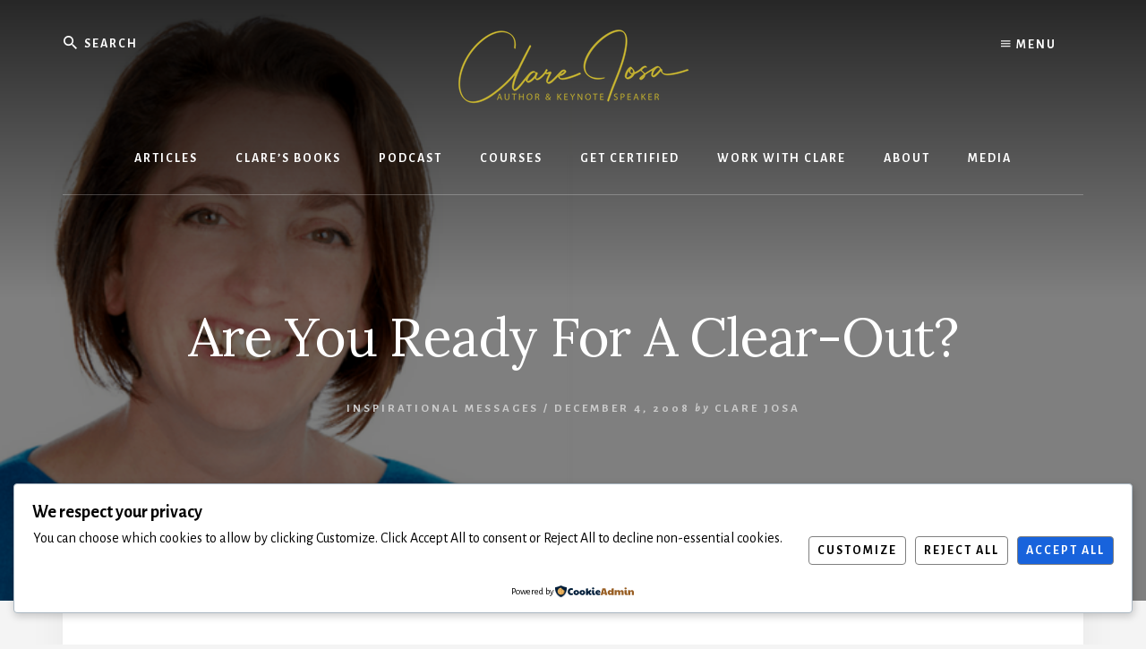

--- FILE ---
content_type: application/javascript
request_url: https://prism.app-us1.com/?a=89843514&u=https%3A%2F%2Fwww.clarejosa.com%2Farticles%2Finspirational-messages%2Fare-you-ready-for-a-clear-out%2F
body_size: 123
content:
window.visitorGlobalObject=window.visitorGlobalObject||window.prismGlobalObject;window.visitorGlobalObject.setVisitorId('7371a09b-949d-4263-be01-446fc0bee32b', '89843514');window.visitorGlobalObject.setWhitelistedServices('tracking', '89843514');